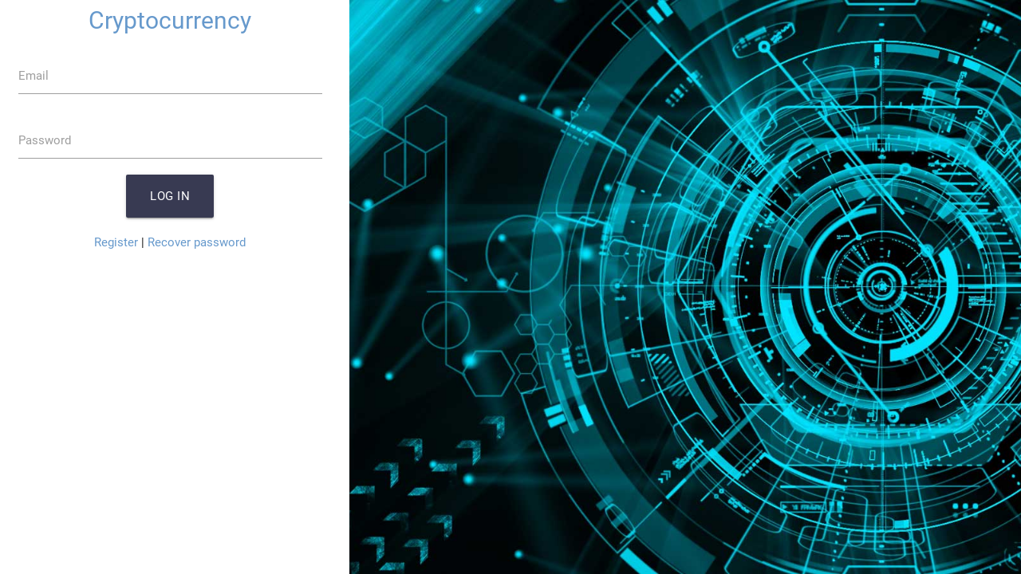

--- FILE ---
content_type: text/html; charset=UTF-8
request_url: https://cryptocurrency.com.tr/coin/login?destination=%2FMRSA
body_size: 1799
content:
<!DOCTYPE html>
<html lang="en">
<head>
  <base href="https://cryptocurrency.com.tr/coin/" />
  <title>Login | Crypocurrency.com.tr</title>
  <meta charset="utf-8" />
  <meta name="viewport" content="width=device-width, initial-scale=1.0" />
  <meta name="description" content="Cryptocurrency prices, cryptocurrencies, bitcoin, market cap, btc price, crypto market, crypto exchange, crypto news, ethereum, litecoin, dogecoin, xrp" />
  <meta name="keywords" content="cryptocurrency, cryptocurrencies, bitcoin, btc, altcoin, blockchain, cryptocurrency prices, market cap, cointracker, crypto, market capitalizations, coin, bitcoin price, crypto news, litecoin, ripple, ethereum, cryptocurrency prices, crypto market, cryptocurrency exchange, cryptocurrency news, bitcoin news" />
 <!--Open Graph tags-->
  <meta property="og:site_name" content="cryptocurrency.com.tr" />
  <meta property="og:image" content="//cryptocurrency.com.tr/assets/images/cryptocurrency-logo.png">
  <meta property="og:type" content="website" />
  <meta property="og:title" content="Cryptocurrency Prices, Cryptocurrencies, Bitcoin, Market Cap" />
  <meta property="og:description" content="Cryptocurrency prices, cryptocurrencies, bitcoin, market cap, btc price, crypto market, crypto exchange, crypto news, ethereum, litecoin, dogecoin, xrp" />
  <meta property="og:url" content="https://cryptocurrency.com.tr/coin/login" />
  <!--END Open Graph tags-->
  <!--Favicon-->
  <link rel="apple-touch-icon" sizes="180x180" href="assets/images/favicon/apple-touch-icon.png" />
  <link rel="icon" type="image/png" sizes="32x32" href="assets/images/favicon/favicon-32x32.png" />
  <link rel="icon" type="image/png" sizes="16x16" href="assets/images/favicon/favicon-16x16.png" />
  <link rel="manifest" href="assets/images/favicon/manifest.json" />
  <link rel="mask-icon" href="assets/images/favicon/safari-pinned-tab.svg" color="#5bbad5" />
  <link rel="shortcut icon" href="assets/images/favicon/favicon.ico" />
  <meta name="msapplication-config" content="assets/images/favicon/browserconfig.xml" />
  <meta name="theme-color" content="#ffffff" />
  <!--END Favicon-->
  <link rel="stylesheet" href="https://fonts.googleapis.com/icon?family=Material+Icons=swap" />
  <link type="text/css" rel="stylesheet" href="assets/vendor/materialize-css/css/blue.css" media="screen,projection" id="theme" />
  <link type="text/css" rel="stylesheet" href="assets/vendor/select2/css/select2.min.css" />
  </head><body class="page-login">
  <!--Main content-->
  <section>
    <div class="row">
      <!--Left panel-->
      <div class="col s12 l6 xl4 center-align">
        <h1 class="primary-text"><a href="/coin">Cryptocurrency</a></h1>
        <div class="row">
  <form action="/coin/login" method="POST">
    <div class="input-field col s12">
      <input id="email" type="email" name="email" class="validate " value="" required>
      <label for="email" data-error="" class="">Email</label>
    </div>
    <div class="input-field col s12">
      <input id="password" type="password" name="password" class="validate " value="" required>
      <label for="password" data-error="" class="">Password</label>
    </div>
    <div class="col s12">
      <button class="waves-effect waves-light btn-large" type="submit">Log in</button>
    </div>
    <input type="hidden" name="destination" value="/MRSA">
  </form>
</div>
<div class="row">
  <div class="col s12">
    <a href="/coin/register">Register</a>
    |
    <a href="/coin/password">Recover password</a>
  </div>
</div>
 <!-- Start Alexa Certify Javascript -->
<script type="4457b861eb3287de209f8c64-text/javascript">
_atrk_opts = { atrk_acct:"AY1cv1hNdI20fn", domain:"cryptocurrency.com.tr",dynamic: true};
(function() { var as = document.createElement('script'); as.type = 'text/javascript'; as.async = true; as.src = "https://certify-js.alexametrics.com/atrk.js"; var s = document.getElementsByTagName('script')[0];s.parentNode.insertBefore(as, s); })();
</script>
<noscript><img src="https://certify.alexametrics.com/atrk.gif?account=AY1cv1hNdI20fn" style="display:none" height="1" width="1" alt="alexametrics" /></noscript>
<!-- End Alexa Certify Javascript -->        </div>
      <!--END Left panel-->
      <!--Right panel-->
      <div class="col s12 l6 xl8 hide-on-med-and-down">
        <div id="auth-cover"></div>
      </div>
      <!--END Right panel-->
    </div>
  <!--Google Analytics-->
  <script type="4457b861eb3287de209f8c64-text/javascript">
    (function(i,s,o,g,r,a,m){i['GoogleAnalyticsObject']=r;i[r]=i[r]||function(){
        (i[r].q=i[r].q||[]).push(arguments)},i[r].l=1*new Date();a=s.createElement(o),
      m=s.getElementsByTagName(o)[0];a.async=1;a.src=g;m.parentNode.insertBefore(a,m)
    })(window,document,'script','//www.google-analytics.com/analytics.js','ga');
    ga('create', 'G-9DH4CD0BCT', 'auto');
    ga('send', 'pageview');
  </script>
<!--END Google Analytics-->
<script src="https://code.jquery.com/jquery-3.2.1.min.js" type="4457b861eb3287de209f8c64-text/javascript"></script>
<script src="assets/vendor/materialize-css/js/materialize.min.js" type="4457b861eb3287de209f8c64-text/javascript"></script><script src="/cdn-cgi/scripts/7d0fa10a/cloudflare-static/rocket-loader.min.js" data-cf-settings="4457b861eb3287de209f8c64-|49" defer></script><script defer src="https://static.cloudflareinsights.com/beacon.min.js/vcd15cbe7772f49c399c6a5babf22c1241717689176015" integrity="sha512-ZpsOmlRQV6y907TI0dKBHq9Md29nnaEIPlkf84rnaERnq6zvWvPUqr2ft8M1aS28oN72PdrCzSjY4U6VaAw1EQ==" data-cf-beacon='{"version":"2024.11.0","token":"6a4bf9a5d0874abbbc5aa42e29ef2876","r":1,"server_timing":{"name":{"cfCacheStatus":true,"cfEdge":true,"cfExtPri":true,"cfL4":true,"cfOrigin":true,"cfSpeedBrain":true},"location_startswith":null}}' crossorigin="anonymous"></script>
</body>
</html>